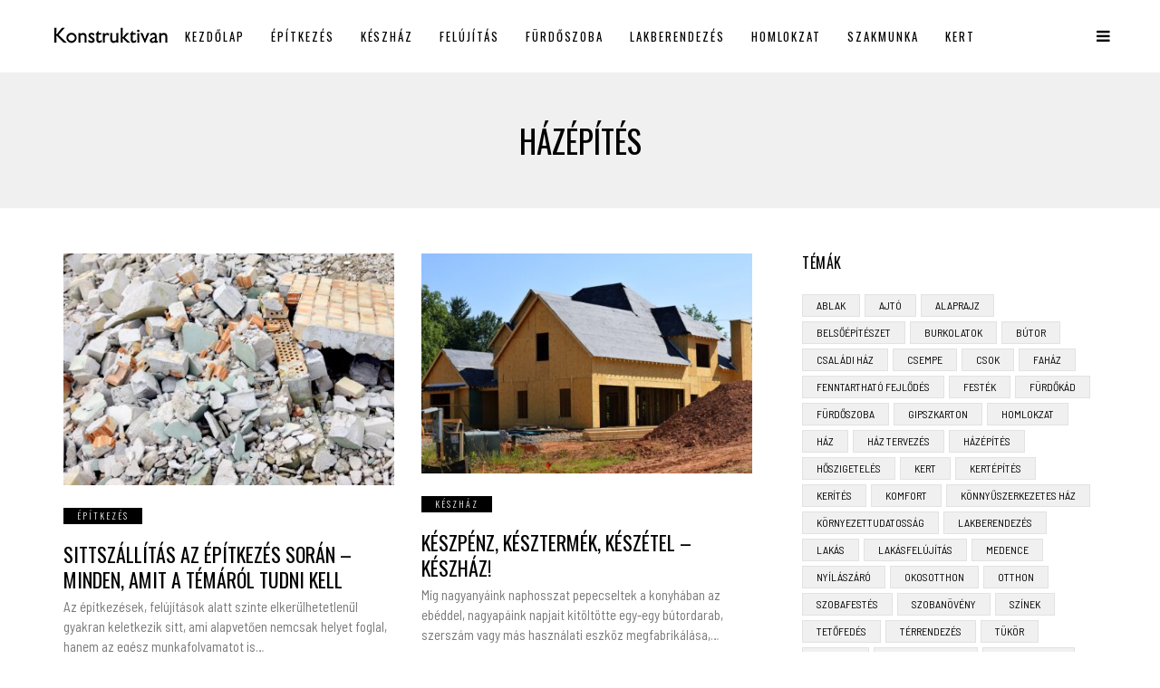

--- FILE ---
content_type: text/html; charset=UTF-8
request_url: https://konstruktivan.com/tag/hazepites/
body_size: 59993
content:
<!DOCTYPE html>
<!--[if IE 9 ]><html class="ie ie9" lang="hu" prefix="og: https://ogp.me/ns#"> <![endif]-->
<html lang="hu" prefix="og: https://ogp.me/ns#">

<head>
    <meta charset="UTF-8">
    <meta name="viewport" content="width=device-width, initial-scale=1, maximum-scale=1">
        
<!-- Search Engine Optimization by Rank Math - https://rankmath.com/ -->
<title>| Konstruktívan.com</title>
<meta name="robots" content="follow, noindex"/>
<meta property="og:locale" content="hu_HU" />
<meta property="og:type" content="article" />
<meta property="og:title" content="| Konstruktívan.com" />
<meta property="og:url" content="https://konstruktivan.com/tag/hazepites/" />
<meta property="og:site_name" content="Konstruktívan.com" />
<meta name="twitter:card" content="summary_large_image" />
<meta name="twitter:title" content="| Konstruktívan.com" />
<meta name="twitter:label1" content="Bejegyzések" />
<meta name="twitter:data1" content="8" />
<script type="application/ld+json" class="rank-math-schema">{"@context":"https://schema.org","@graph":[{"@type":"Person","@id":"https://konstruktivan.com/#person","name":"konstruktivan.com"},{"@type":"WebSite","@id":"https://konstruktivan.com/#website","url":"https://konstruktivan.com","name":"konstruktivan.com","publisher":{"@id":"https://konstruktivan.com/#person"},"inLanguage":"hu"},{"@type":"CollectionPage","@id":"https://konstruktivan.com/tag/hazepites/#webpage","url":"https://konstruktivan.com/tag/hazepites/","name":"| Konstrukt\u00edvan.com","isPartOf":{"@id":"https://konstruktivan.com/#website"},"inLanguage":"hu"}]}</script>
<!-- /Rank Math WordPress SEO plugin -->

<link rel='dns-prefetch' href='//fonts.googleapis.com' />
<link rel="alternate" type="application/rss+xml" title="Konstruktívan.com &raquo; hírcsatorna" href="https://konstruktivan.com/feed/" />
<link rel="alternate" type="application/rss+xml" title="Konstruktívan.com &raquo; hozzászólás hírcsatorna" href="https://konstruktivan.com/comments/feed/" />
<link rel="alternate" type="application/rss+xml" title="Konstruktívan.com &raquo; házépítés címke hírcsatorna" href="https://konstruktivan.com/tag/hazepites/feed/" />
<script type="text/javascript">
window._wpemojiSettings = {"baseUrl":"https:\/\/s.w.org\/images\/core\/emoji\/14.0.0\/72x72\/","ext":".png","svgUrl":"https:\/\/s.w.org\/images\/core\/emoji\/14.0.0\/svg\/","svgExt":".svg","source":{"concatemoji":"https:\/\/konstruktivan.com\/wp-includes\/js\/wp-emoji-release.min.js?ver=6.3.7"}};
/*! This file is auto-generated */
!function(i,n){var o,s,e;function c(e){try{var t={supportTests:e,timestamp:(new Date).valueOf()};sessionStorage.setItem(o,JSON.stringify(t))}catch(e){}}function p(e,t,n){e.clearRect(0,0,e.canvas.width,e.canvas.height),e.fillText(t,0,0);var t=new Uint32Array(e.getImageData(0,0,e.canvas.width,e.canvas.height).data),r=(e.clearRect(0,0,e.canvas.width,e.canvas.height),e.fillText(n,0,0),new Uint32Array(e.getImageData(0,0,e.canvas.width,e.canvas.height).data));return t.every(function(e,t){return e===r[t]})}function u(e,t,n){switch(t){case"flag":return n(e,"\ud83c\udff3\ufe0f\u200d\u26a7\ufe0f","\ud83c\udff3\ufe0f\u200b\u26a7\ufe0f")?!1:!n(e,"\ud83c\uddfa\ud83c\uddf3","\ud83c\uddfa\u200b\ud83c\uddf3")&&!n(e,"\ud83c\udff4\udb40\udc67\udb40\udc62\udb40\udc65\udb40\udc6e\udb40\udc67\udb40\udc7f","\ud83c\udff4\u200b\udb40\udc67\u200b\udb40\udc62\u200b\udb40\udc65\u200b\udb40\udc6e\u200b\udb40\udc67\u200b\udb40\udc7f");case"emoji":return!n(e,"\ud83e\udef1\ud83c\udffb\u200d\ud83e\udef2\ud83c\udfff","\ud83e\udef1\ud83c\udffb\u200b\ud83e\udef2\ud83c\udfff")}return!1}function f(e,t,n){var r="undefined"!=typeof WorkerGlobalScope&&self instanceof WorkerGlobalScope?new OffscreenCanvas(300,150):i.createElement("canvas"),a=r.getContext("2d",{willReadFrequently:!0}),o=(a.textBaseline="top",a.font="600 32px Arial",{});return e.forEach(function(e){o[e]=t(a,e,n)}),o}function t(e){var t=i.createElement("script");t.src=e,t.defer=!0,i.head.appendChild(t)}"undefined"!=typeof Promise&&(o="wpEmojiSettingsSupports",s=["flag","emoji"],n.supports={everything:!0,everythingExceptFlag:!0},e=new Promise(function(e){i.addEventListener("DOMContentLoaded",e,{once:!0})}),new Promise(function(t){var n=function(){try{var e=JSON.parse(sessionStorage.getItem(o));if("object"==typeof e&&"number"==typeof e.timestamp&&(new Date).valueOf()<e.timestamp+604800&&"object"==typeof e.supportTests)return e.supportTests}catch(e){}return null}();if(!n){if("undefined"!=typeof Worker&&"undefined"!=typeof OffscreenCanvas&&"undefined"!=typeof URL&&URL.createObjectURL&&"undefined"!=typeof Blob)try{var e="postMessage("+f.toString()+"("+[JSON.stringify(s),u.toString(),p.toString()].join(",")+"));",r=new Blob([e],{type:"text/javascript"}),a=new Worker(URL.createObjectURL(r),{name:"wpTestEmojiSupports"});return void(a.onmessage=function(e){c(n=e.data),a.terminate(),t(n)})}catch(e){}c(n=f(s,u,p))}t(n)}).then(function(e){for(var t in e)n.supports[t]=e[t],n.supports.everything=n.supports.everything&&n.supports[t],"flag"!==t&&(n.supports.everythingExceptFlag=n.supports.everythingExceptFlag&&n.supports[t]);n.supports.everythingExceptFlag=n.supports.everythingExceptFlag&&!n.supports.flag,n.DOMReady=!1,n.readyCallback=function(){n.DOMReady=!0}}).then(function(){return e}).then(function(){var e;n.supports.everything||(n.readyCallback(),(e=n.source||{}).concatemoji?t(e.concatemoji):e.wpemoji&&e.twemoji&&(t(e.twemoji),t(e.wpemoji)))}))}((window,document),window._wpemojiSettings);
</script>
<style type="text/css">
img.wp-smiley,
img.emoji {
	display: inline !important;
	border: none !important;
	box-shadow: none !important;
	height: 1em !important;
	width: 1em !important;
	margin: 0 0.07em !important;
	vertical-align: -0.1em !important;
	background: none !important;
	padding: 0 !important;
}
</style>
	<link rel='stylesheet' id='wp-block-library-css' href='https://konstruktivan.com/wp-includes/css/dist/block-library/style.min.css?ver=6.3.7' type='text/css' media='all' />
<style id='classic-theme-styles-inline-css' type='text/css'>
/*! This file is auto-generated */
.wp-block-button__link{color:#fff;background-color:#32373c;border-radius:9999px;box-shadow:none;text-decoration:none;padding:calc(.667em + 2px) calc(1.333em + 2px);font-size:1.125em}.wp-block-file__button{background:#32373c;color:#fff;text-decoration:none}
</style>
<style id='global-styles-inline-css' type='text/css'>
body{--wp--preset--color--black: #000000;--wp--preset--color--cyan-bluish-gray: #abb8c3;--wp--preset--color--white: #ffffff;--wp--preset--color--pale-pink: #f78da7;--wp--preset--color--vivid-red: #cf2e2e;--wp--preset--color--luminous-vivid-orange: #ff6900;--wp--preset--color--luminous-vivid-amber: #fcb900;--wp--preset--color--light-green-cyan: #7bdcb5;--wp--preset--color--vivid-green-cyan: #00d084;--wp--preset--color--pale-cyan-blue: #8ed1fc;--wp--preset--color--vivid-cyan-blue: #0693e3;--wp--preset--color--vivid-purple: #9b51e0;--wp--preset--gradient--vivid-cyan-blue-to-vivid-purple: linear-gradient(135deg,rgba(6,147,227,1) 0%,rgb(155,81,224) 100%);--wp--preset--gradient--light-green-cyan-to-vivid-green-cyan: linear-gradient(135deg,rgb(122,220,180) 0%,rgb(0,208,130) 100%);--wp--preset--gradient--luminous-vivid-amber-to-luminous-vivid-orange: linear-gradient(135deg,rgba(252,185,0,1) 0%,rgba(255,105,0,1) 100%);--wp--preset--gradient--luminous-vivid-orange-to-vivid-red: linear-gradient(135deg,rgba(255,105,0,1) 0%,rgb(207,46,46) 100%);--wp--preset--gradient--very-light-gray-to-cyan-bluish-gray: linear-gradient(135deg,rgb(238,238,238) 0%,rgb(169,184,195) 100%);--wp--preset--gradient--cool-to-warm-spectrum: linear-gradient(135deg,rgb(74,234,220) 0%,rgb(151,120,209) 20%,rgb(207,42,186) 40%,rgb(238,44,130) 60%,rgb(251,105,98) 80%,rgb(254,248,76) 100%);--wp--preset--gradient--blush-light-purple: linear-gradient(135deg,rgb(255,206,236) 0%,rgb(152,150,240) 100%);--wp--preset--gradient--blush-bordeaux: linear-gradient(135deg,rgb(254,205,165) 0%,rgb(254,45,45) 50%,rgb(107,0,62) 100%);--wp--preset--gradient--luminous-dusk: linear-gradient(135deg,rgb(255,203,112) 0%,rgb(199,81,192) 50%,rgb(65,88,208) 100%);--wp--preset--gradient--pale-ocean: linear-gradient(135deg,rgb(255,245,203) 0%,rgb(182,227,212) 50%,rgb(51,167,181) 100%);--wp--preset--gradient--electric-grass: linear-gradient(135deg,rgb(202,248,128) 0%,rgb(113,206,126) 100%);--wp--preset--gradient--midnight: linear-gradient(135deg,rgb(2,3,129) 0%,rgb(40,116,252) 100%);--wp--preset--font-size--small: 13px;--wp--preset--font-size--medium: 20px;--wp--preset--font-size--large: 36px;--wp--preset--font-size--x-large: 42px;--wp--preset--spacing--20: 0.44rem;--wp--preset--spacing--30: 0.67rem;--wp--preset--spacing--40: 1rem;--wp--preset--spacing--50: 1.5rem;--wp--preset--spacing--60: 2.25rem;--wp--preset--spacing--70: 3.38rem;--wp--preset--spacing--80: 5.06rem;--wp--preset--shadow--natural: 6px 6px 9px rgba(0, 0, 0, 0.2);--wp--preset--shadow--deep: 12px 12px 50px rgba(0, 0, 0, 0.4);--wp--preset--shadow--sharp: 6px 6px 0px rgba(0, 0, 0, 0.2);--wp--preset--shadow--outlined: 6px 6px 0px -3px rgba(255, 255, 255, 1), 6px 6px rgba(0, 0, 0, 1);--wp--preset--shadow--crisp: 6px 6px 0px rgba(0, 0, 0, 1);}:where(.is-layout-flex){gap: 0.5em;}:where(.is-layout-grid){gap: 0.5em;}body .is-layout-flow > .alignleft{float: left;margin-inline-start: 0;margin-inline-end: 2em;}body .is-layout-flow > .alignright{float: right;margin-inline-start: 2em;margin-inline-end: 0;}body .is-layout-flow > .aligncenter{margin-left: auto !important;margin-right: auto !important;}body .is-layout-constrained > .alignleft{float: left;margin-inline-start: 0;margin-inline-end: 2em;}body .is-layout-constrained > .alignright{float: right;margin-inline-start: 2em;margin-inline-end: 0;}body .is-layout-constrained > .aligncenter{margin-left: auto !important;margin-right: auto !important;}body .is-layout-constrained > :where(:not(.alignleft):not(.alignright):not(.alignfull)){max-width: var(--wp--style--global--content-size);margin-left: auto !important;margin-right: auto !important;}body .is-layout-constrained > .alignwide{max-width: var(--wp--style--global--wide-size);}body .is-layout-flex{display: flex;}body .is-layout-flex{flex-wrap: wrap;align-items: center;}body .is-layout-flex > *{margin: 0;}body .is-layout-grid{display: grid;}body .is-layout-grid > *{margin: 0;}:where(.wp-block-columns.is-layout-flex){gap: 2em;}:where(.wp-block-columns.is-layout-grid){gap: 2em;}:where(.wp-block-post-template.is-layout-flex){gap: 1.25em;}:where(.wp-block-post-template.is-layout-grid){gap: 1.25em;}.has-black-color{color: var(--wp--preset--color--black) !important;}.has-cyan-bluish-gray-color{color: var(--wp--preset--color--cyan-bluish-gray) !important;}.has-white-color{color: var(--wp--preset--color--white) !important;}.has-pale-pink-color{color: var(--wp--preset--color--pale-pink) !important;}.has-vivid-red-color{color: var(--wp--preset--color--vivid-red) !important;}.has-luminous-vivid-orange-color{color: var(--wp--preset--color--luminous-vivid-orange) !important;}.has-luminous-vivid-amber-color{color: var(--wp--preset--color--luminous-vivid-amber) !important;}.has-light-green-cyan-color{color: var(--wp--preset--color--light-green-cyan) !important;}.has-vivid-green-cyan-color{color: var(--wp--preset--color--vivid-green-cyan) !important;}.has-pale-cyan-blue-color{color: var(--wp--preset--color--pale-cyan-blue) !important;}.has-vivid-cyan-blue-color{color: var(--wp--preset--color--vivid-cyan-blue) !important;}.has-vivid-purple-color{color: var(--wp--preset--color--vivid-purple) !important;}.has-black-background-color{background-color: var(--wp--preset--color--black) !important;}.has-cyan-bluish-gray-background-color{background-color: var(--wp--preset--color--cyan-bluish-gray) !important;}.has-white-background-color{background-color: var(--wp--preset--color--white) !important;}.has-pale-pink-background-color{background-color: var(--wp--preset--color--pale-pink) !important;}.has-vivid-red-background-color{background-color: var(--wp--preset--color--vivid-red) !important;}.has-luminous-vivid-orange-background-color{background-color: var(--wp--preset--color--luminous-vivid-orange) !important;}.has-luminous-vivid-amber-background-color{background-color: var(--wp--preset--color--luminous-vivid-amber) !important;}.has-light-green-cyan-background-color{background-color: var(--wp--preset--color--light-green-cyan) !important;}.has-vivid-green-cyan-background-color{background-color: var(--wp--preset--color--vivid-green-cyan) !important;}.has-pale-cyan-blue-background-color{background-color: var(--wp--preset--color--pale-cyan-blue) !important;}.has-vivid-cyan-blue-background-color{background-color: var(--wp--preset--color--vivid-cyan-blue) !important;}.has-vivid-purple-background-color{background-color: var(--wp--preset--color--vivid-purple) !important;}.has-black-border-color{border-color: var(--wp--preset--color--black) !important;}.has-cyan-bluish-gray-border-color{border-color: var(--wp--preset--color--cyan-bluish-gray) !important;}.has-white-border-color{border-color: var(--wp--preset--color--white) !important;}.has-pale-pink-border-color{border-color: var(--wp--preset--color--pale-pink) !important;}.has-vivid-red-border-color{border-color: var(--wp--preset--color--vivid-red) !important;}.has-luminous-vivid-orange-border-color{border-color: var(--wp--preset--color--luminous-vivid-orange) !important;}.has-luminous-vivid-amber-border-color{border-color: var(--wp--preset--color--luminous-vivid-amber) !important;}.has-light-green-cyan-border-color{border-color: var(--wp--preset--color--light-green-cyan) !important;}.has-vivid-green-cyan-border-color{border-color: var(--wp--preset--color--vivid-green-cyan) !important;}.has-pale-cyan-blue-border-color{border-color: var(--wp--preset--color--pale-cyan-blue) !important;}.has-vivid-cyan-blue-border-color{border-color: var(--wp--preset--color--vivid-cyan-blue) !important;}.has-vivid-purple-border-color{border-color: var(--wp--preset--color--vivid-purple) !important;}.has-vivid-cyan-blue-to-vivid-purple-gradient-background{background: var(--wp--preset--gradient--vivid-cyan-blue-to-vivid-purple) !important;}.has-light-green-cyan-to-vivid-green-cyan-gradient-background{background: var(--wp--preset--gradient--light-green-cyan-to-vivid-green-cyan) !important;}.has-luminous-vivid-amber-to-luminous-vivid-orange-gradient-background{background: var(--wp--preset--gradient--luminous-vivid-amber-to-luminous-vivid-orange) !important;}.has-luminous-vivid-orange-to-vivid-red-gradient-background{background: var(--wp--preset--gradient--luminous-vivid-orange-to-vivid-red) !important;}.has-very-light-gray-to-cyan-bluish-gray-gradient-background{background: var(--wp--preset--gradient--very-light-gray-to-cyan-bluish-gray) !important;}.has-cool-to-warm-spectrum-gradient-background{background: var(--wp--preset--gradient--cool-to-warm-spectrum) !important;}.has-blush-light-purple-gradient-background{background: var(--wp--preset--gradient--blush-light-purple) !important;}.has-blush-bordeaux-gradient-background{background: var(--wp--preset--gradient--blush-bordeaux) !important;}.has-luminous-dusk-gradient-background{background: var(--wp--preset--gradient--luminous-dusk) !important;}.has-pale-ocean-gradient-background{background: var(--wp--preset--gradient--pale-ocean) !important;}.has-electric-grass-gradient-background{background: var(--wp--preset--gradient--electric-grass) !important;}.has-midnight-gradient-background{background: var(--wp--preset--gradient--midnight) !important;}.has-small-font-size{font-size: var(--wp--preset--font-size--small) !important;}.has-medium-font-size{font-size: var(--wp--preset--font-size--medium) !important;}.has-large-font-size{font-size: var(--wp--preset--font-size--large) !important;}.has-x-large-font-size{font-size: var(--wp--preset--font-size--x-large) !important;}
.wp-block-navigation a:where(:not(.wp-element-button)){color: inherit;}
:where(.wp-block-post-template.is-layout-flex){gap: 1.25em;}:where(.wp-block-post-template.is-layout-grid){gap: 1.25em;}
:where(.wp-block-columns.is-layout-flex){gap: 2em;}:where(.wp-block-columns.is-layout-grid){gap: 2em;}
.wp-block-pullquote{font-size: 1.5em;line-height: 1.6;}
</style>
<link rel='stylesheet' id='elono_fonts_url-css' href='//fonts.googleapis.com/css?family=Oswald%3A100%2C200%2C300%2C400%2C500%2C600%2C700%2C800%2C900%2C400italic%2C700italic%2C900italic%7CBarlow+Semi+Condensed%3A100%2C200%2C300%2C400%2C500%2C600%2C700%2C800%2C900%2C400italic%2C700italic%2C900italic%7COswald%3A100%2C200%2C300%2C400%2C500%2C600%2C700%2C800%2C900%2C400italic%2C700italic%2C900italic&#038;subset=latin%2Clatin-ext%2Ccyrillic%2Ccyrillic-ext%2Cgreek%2Cgreek-ext%2Cvietnamese&#038;ver=1.2' type='text/css' media='all' />
<link rel='stylesheet' id='bootstrap-css' href='https://konstruktivan.com/wp-content/themes/elono/css/bootstrap.css?ver=1.2' type='text/css' media='all' />
<link rel='stylesheet' id='elono_style-css' href='https://konstruktivan.com/wp-content/themes/elono/style.css?ver=1.2' type='text/css' media='all' />
<link rel='stylesheet' id='elono_responsive-css' href='https://konstruktivan.com/wp-content/themes/elono/css/responsive.css?ver=1.2' type='text/css' media='all' />
<style id='elono_responsive-inline-css' type='text/css'>

.container{max-width: 1170px !important;}


.grid-sidebar .box .jl_post_title_top .image-post-title, .grid-sidebar .blog_large_post_style .post-entry-content .image-post-title, .grid-sidebar .blog_large_post_style .post-entry-content h1, .blog_large_post_style .post-entry-content .image-post-title, .blog_large_post_style .post-entry-content h1, .blog_large_overlay_post_style.box .post-entry-content .image-post-title a{font-size: 30px !important; }
.grid-sidebar .box .image-post-title, .show3_post_col_home .grid4_home_post_display .blog_grid_post_style .image-post-title{font-size: 22px !important; }
.jl_grid_large2col.jl_post_loop_wrapper.jl_grid_4col_home .grid-sidebar .box .image-post-title{font-size: 32px !important;}
.sd{font-size: 25px !important; }
.header_top_bar_wrapper .navigation_wrapper #jl_top_menu li a, .meta-category-small a, .item_slide_caption .post-meta.meta-main-img, .post-meta.meta-main-img, .post-meta-bot-in, .post-meta span, .single-post-meta-wrapper span, .comment time, .post_large_footer_meta, .blog_large_post_style .large_post_content .jelly_read_more_wrapper a, .love_post_view_header a, .header_date_display, .jl_continue_reading, .menu_post_feature .builder_cat_title_list_style li, .builder_cat_title_list_style li, .main_new_ticker_wrapper .post-date, .main_new_ticker_wrapper .news_ticker_title_style, .jl_rating_front .jl_rating_value, .pop_post_right_slider .headding_pop_post, .jl_main_right_number .jl_number_list, .jl_grid_more .jl_slider_readding, .page_builder_listpost.jelly_homepage_builder .jl_list_more a, .jl_s_slide_text_wrapper .banner-container .jl_ssider_more{font-family: Oswald !important;}
#mainmenu li > a, #content_nav .menu_moble_slide > li a, .header_layout_style3_custom .navigation_wrapper > ul > li > a, .header_magazine_full_screen .navigation_wrapper .jl_main_menu > li > a{font-family: Oswald !important;  font-size:13px !important; font-weight:400 !important; text-transform: uppercase !important; letter-spacing: .15em !important;}
#content_nav .menu_moble_slide > li a{font-size: 12px !important;}
.content_single_page p, .single_section_content .post_content, .single_section_content .post_content p{font-size: 17px !important;}
body, p, .date_post_large_display, #search_block_top #search_query_top, .tagcloud a, .format-quote a p.quote_source, .blog_large_post_style .large_post_content .jelly_read_more_wrapper a, .blog_grid_post_style .jelly_read_more_wrapper a, .blog_list_post_style .jelly_read_more_wrapper a, .pagination-more div a,
.meta-category-small-builder a, .full-slider-wrapper .banner-carousel-item .banner-container .more_btn a, .single-item-slider .banner-carousel-item .banner-container .more_btn a{font-family:Barlow Semi Condensed !important; font-weight: 400 !important;}   
.single_section_content .post_content blockquote p{font-size: 20px !important;}

h1, h2, h3, h4, h5, h6, h1 a, h2 a, h3 a, h4 a, h5 a, h6 a, .postnav #prepost, .postnav  #nextpost, .bbp-forum-title, .single_post_arrow_content #prepost, .single_post_arrow_content #nextpost{font-weight: 400 !important; text-transform: uppercase !important; letter-spacing: 0px !important;}
h1, h2, h3, h4, h5, h6, h1 a, h2 a, h3 a, h4 a, h5 a, h6 a, .postnav #prepost, .postnav  #nextpost, .bbp-forum-title, .single_post_arrow_content #prepost, .single_post_arrow_content #nextpost{line-height: 1.3 !important;}
.footer_carousel .meta-comment ,.item_slide_caption h1 a,  .tickerfloat, .box-1 .inside h3, .detailholder.medium h3, .feature-post-list .feature-post-title, .widget-title h2, .image-post-title, .grid.caption_header h3, ul.tabs li a, h1, h2, h3, h4, h5, h6, .carousel_title, .postnav a, .format-aside a p.aside_title, .date_post_large_display, .social-count-plus span,
.sf-top-menu li a, .large_continue_reading span, #commentform #submit, .wpcf7-form-control.wpcf7-submit, .single_post_arrow_content #prepost, .single_post_arrow_content #nextpost, .cfs_from_wrapper .cfs_form_title, .comment-meta .comment-author-name{font-family:Oswald !important;}   
 


.navigation_wrapper #mainmenu.jl_main_menu > li li > a{ font-size: 11px !important; font-weight: 400 !important;}
.cat-item-10 span{background:  !important;}.cat-item-6 span{background:  !important;}.cat-item-24 span{background:  !important;}.cat-item-23 span{background:  !important;}.cat-item-37 span{background:  !important;}.cat-item-16 span{background:  !important;}.cat-item-3 span{background:  !important;}.cat-item-27 span{background:  !important;}.cat-item-4 span{background:  !important;}.cat-item-12 span{background:  !important;}.cat-item-26 span{background:  !important;}.cat-item-9 span{background:  !important;}.cat-item-49 span{background:  !important;}.cat-item-57 span{background:  !important;}.cat-item-25 span{background:  !important;}.cat-item-20 span{background:  !important;}.cat-item-7 span{background:  !important;}.cat-item-2 span{background:  !important;}.cat-item-13 span{background:  !important;}.cat-item-5 span{background:  !important;}.cat-item-19 span{background:  !important;}.cat-item-22 span{background:  !important;}.cat-item-21 span{background:  !important;}.cat-item-17 span{background:  !important;}.cat-item-14 span{background:  !important;}.cat-item-8 span{background:  !important;}.cat-item-15 span{background:  !important;}.cat-item-18 span{background:  !important;}.cat-item-1 span{background:  !important;}.cat-item-11 span{background:  !important;}
</style>
<script type='text/javascript' src='https://konstruktivan.com/wp-includes/js/jquery/jquery.min.js?ver=3.7.0' id='jquery-core-js'></script>
<script type='text/javascript' src='https://konstruktivan.com/wp-includes/js/jquery/jquery-migrate.min.js?ver=3.4.1' id='jquery-migrate-js'></script>
<link rel="https://api.w.org/" href="https://konstruktivan.com/wp-json/" /><link rel="alternate" type="application/json" href="https://konstruktivan.com/wp-json/wp/v2/tags/160" /><link rel="EditURI" type="application/rsd+xml" title="RSD" href="https://konstruktivan.com/xmlrpc.php?rsd" />
<meta name="generator" content="WordPress 6.3.7" />
				<meta property="og:image" content="https://konstruktivan.com/wp-content/uploads/2023/10/sittszallitas-ticitransport.hu_.jpg" />		
			    <!-- end head -->
</head>

<body class="archive tag tag-hazepites tag-160 mobile_nav_class jl-has-sidebar" itemscope="itemscope" itemtype="http://schema.org/WebPage">
    <div class="options_layout_wrapper  jl_none_box_styles">
        <div class="options_layout_container full_layout_enable_front">
            <!-- Start header -->
<div class="jl_topa_blank_nav"></div>
<header class="header-wraper header_magazine_full_screen header_magazine_full_screen jl_topa_menu_sticky options_dark_header">
    <!-- Start Main menu -->
    <div id="menu_wrapper" class="menu_wrapper">
        <!-- begin logo -->
        <div class="logo_small_wrapper_table">
            <div class="logo_small_wrapper">
                <a class="logo_link" href="https://konstruktivan.com/">
                                                            <img class="logo_black" src="https://konstruktivan.com/wp-content/uploads/2021/03/konstruktivan.jpg" alt="Építkezés kicsiben és nagyban" />
                                    </a>
            </div>
        </div>

        <!-- end logo -->
        <!-- main menu -->
        <div class="menu-primary-container navigation_wrapper header_layout_style1_custom">
                        <ul id="mainmenu" class="jl_main_menu"><li id="menu-item-122" class="menu-item menu-item-type-custom menu-item-object-custom menu-item-home"><a href="https://konstruktivan.com/">Kezdőlap<span class="border-menu"></span></a></li>
<li id="menu-item-125" class="menu-item menu-item-type-taxonomy menu-item-object-category"><a href="https://konstruktivan.com/category/epitkezes/">Építkezés<span class="border-menu"></span></a></li>
<li id="menu-item-575" class="menu-item menu-item-type-taxonomy menu-item-object-category"><a href="https://konstruktivan.com/category/keszhaz/">Készház<span class="border-menu"></span></a></li>
<li id="menu-item-132" class="menu-item menu-item-type-taxonomy menu-item-object-category"><a href="https://konstruktivan.com/category/felujitas/">Felújítás<span class="border-menu"></span></a></li>
<li id="menu-item-133" class="menu-item menu-item-type-taxonomy menu-item-object-category"><a href="https://konstruktivan.com/category/furdoszoba/">Fürdőszoba<span class="border-menu"></span></a></li>
<li id="menu-item-129" class="menu-item menu-item-type-taxonomy menu-item-object-category"><a href="https://konstruktivan.com/category/lakberendezes/">Lakberendezés<span class="border-menu"></span></a></li>
<li id="menu-item-126" class="menu-item menu-item-type-taxonomy menu-item-object-category"><a href="https://konstruktivan.com/category/homlokzat/">Homlokzat<span class="border-menu"></span></a></li>
<li id="menu-item-130" class="menu-item menu-item-type-taxonomy menu-item-object-category"><a href="https://konstruktivan.com/category/szakmunka/">Szakmunka<span class="border-menu"></span></a></li>
<li id="menu-item-127" class="menu-item menu-item-type-taxonomy menu-item-object-category"><a href="https://konstruktivan.com/category/kert/">Kert<span class="border-menu"></span></a></li>
</ul>            
            <div class="clearfix"></div>
        </div>
        <!-- end main menu -->
        <div class="search_header_menu">
            <div class="menu_mobile_icons"><i class="fa fa-bars"></i></div>
                    </div>
    </div>
</header>
<!-- end header -->
            <div id="content_nav" class="jl_mobile_nav_wrapper">
                <div id="nav" class="jl_mobile_nav_inner">
                    <div class="menu_mobile_icons mobile_close_icons closed_menu"><i class="fa fa-close"></i></div>
                                        <ul id="mobile_menu_slide" class="menu_moble_slide"><li class="menu-item menu-item-type-custom menu-item-object-custom menu-item-home menu-item-122"><a href="https://konstruktivan.com/">Kezdőlap<span class="border-menu"></span></a></li>
<li class="menu-item menu-item-type-taxonomy menu-item-object-category menu-item-125"><a href="https://konstruktivan.com/category/epitkezes/">Építkezés<span class="border-menu"></span></a></li>
<li class="menu-item menu-item-type-taxonomy menu-item-object-category menu-item-575"><a href="https://konstruktivan.com/category/keszhaz/">Készház<span class="border-menu"></span></a></li>
<li class="menu-item menu-item-type-taxonomy menu-item-object-category menu-item-132"><a href="https://konstruktivan.com/category/felujitas/">Felújítás<span class="border-menu"></span></a></li>
<li class="menu-item menu-item-type-taxonomy menu-item-object-category menu-item-133"><a href="https://konstruktivan.com/category/furdoszoba/">Fürdőszoba<span class="border-menu"></span></a></li>
<li class="menu-item menu-item-type-taxonomy menu-item-object-category menu-item-129"><a href="https://konstruktivan.com/category/lakberendezes/">Lakberendezés<span class="border-menu"></span></a></li>
<li class="menu-item menu-item-type-taxonomy menu-item-object-category menu-item-126"><a href="https://konstruktivan.com/category/homlokzat/">Homlokzat<span class="border-menu"></span></a></li>
<li class="menu-item menu-item-type-taxonomy menu-item-object-category menu-item-130"><a href="https://konstruktivan.com/category/szakmunka/">Szakmunka<span class="border-menu"></span></a></li>
<li class="menu-item menu-item-type-taxonomy menu-item-object-category menu-item-127"><a href="https://konstruktivan.com/category/kert/">Kert<span class="border-menu"></span></a></li>
</ul>                    
                                    </div>
            </div>
            <div class="search_form_menu_personal">
                <div class="search_header_wrapper search_form_menu_personal_click search_close_btn_pop"><i class="fa fa-close"></i></div>
                <form method="get" class="searchform_theme" action="https://konstruktivan.com/">
    <input type="text" placeholder="Keresés..." value="" name="s" class="search_btn" />
    <button type="submit" class="button"><i class="fa fa-search"></i></button>
</form>            </div>
            <div class="mobile_menu_overlay"></div><div class="main_title_wrapper category_title_section jl_na_bg_title">
    <div class="container">
        <div class="row">
            <div class="col-md-12 main_title_col">
                <h1 class="categories-title title"><span>házépítés</span></h1>
            </div>
        </div>
    </div>
</div>

<div class="jl_post_loop_wrapper">
    <div class="container" id="wrapper_masonry">
        <div class="row">
            <div class="col-md-8 grid-sidebar" id="content">
                <div class="jl_wrapper_cat">
                    <div id="content_masonry" class="pagination_infinite_style_cat ">
                      <div class="grid-sizer"></div>
                        <div class="box jl_grid_layout1 blog_grid_post_style appear_animation post-1493 post type-post status-publish format-standard has-post-thumbnail hentry category-epitkezes tag-epitkezes tag-hazepites">
    <div class="post_grid_content_wrapper">
                <div class="image-post-thumb">
            <a href="https://konstruktivan.com/2023/10/11/sittszallitas-az-epitkezes-soran-minden-amit-a-temarol-tudni-kell/" class="link_image featured-thumbnail" title="Sittszállítás az építkezés során – minden, amit a témáról tudni kell">
                <img width="400" height="280" src="https://konstruktivan.com/wp-content/uploads/2023/10/sittszallitas-ticitransport.hu_-400x280.jpg" class="attachment-elono_slider_grid_small size-elono_slider_grid_small wp-post-image" alt="sittszállítás - ticitransport.hu" decoding="async" fetchpriority="high" />                <div class="background_over_image"></div>
            </a>
        </div>
                <div class="post-entry-content">
            <div class="post-entry-content-wrapper">
                <div class="large_post_content">
                    <span class="meta-category-small"><a class="post-category-color-text" style="background:" href="https://konstruktivan.com/category/epitkezes/">Építkezés</a></span>                    <span class="post-meta meta-main-img auto_image_with_date"></span>                    <h3 class="image-post-title"><a href="https://konstruktivan.com/2023/10/11/sittszallitas-az-epitkezes-soran-minden-amit-a-temarol-tudni-kell/">
                            Sittszállítás az építkezés során – minden, amit a témáról tudni kell</a></h3>
                    <p>
                        Az építkezések, felújítások alatt szinte elkerülhetetlenül gyakran keletkezik sitt, ami alapvetően nemcsak helyet foglal, hanem az egész munkafolyamatot is&#8230;
                    </p>
                </div>
            </div>
        </div>
    </div>
</div><div class="box jl_grid_layout1 blog_grid_post_style appear_animation post-1279 post type-post status-publish format-standard has-post-thumbnail hentry category-keszhaz tag-hazepites tag-konnyuszerkezetes-haz">
    <div class="post_grid_content_wrapper">
                <div class="image-post-thumb">
            <a href="https://konstruktivan.com/2018/12/27/keszpenz-kesztermek-keszetel-keszhaz/" class="link_image featured-thumbnail" title="Készpénz, késztermék, készétel – készház!">
                <img width="400" height="267" src="https://konstruktivan.com/wp-content/uploads/2018/12/keszhaz.jpg" class="attachment-elono_slider_grid_small size-elono_slider_grid_small wp-post-image" alt="Épül a készház" decoding="async" srcset="https://konstruktivan.com/wp-content/uploads/2018/12/keszhaz.jpg 1280w, https://konstruktivan.com/wp-content/uploads/2018/12/keszhaz-300x200.jpg 300w, https://konstruktivan.com/wp-content/uploads/2018/12/keszhaz-768x512.jpg 768w, https://konstruktivan.com/wp-content/uploads/2018/12/keszhaz-1024x682.jpg 1024w, https://konstruktivan.com/wp-content/uploads/2018/12/keszhaz-465x310.jpg 465w, https://konstruktivan.com/wp-content/uploads/2018/12/keszhaz-695x463.jpg 695w" sizes="(max-width: 400px) 100vw, 400px" />                <div class="background_over_image"></div>
            </a>
        </div>
                <div class="post-entry-content">
            <div class="post-entry-content-wrapper">
                <div class="large_post_content">
                    <span class="meta-category-small"><a class="post-category-color-text" style="background:" href="https://konstruktivan.com/category/keszhaz/">Készház</a></span>                    <span class="post-meta meta-main-img auto_image_with_date"></span>                    <h3 class="image-post-title"><a href="https://konstruktivan.com/2018/12/27/keszpenz-kesztermek-keszetel-keszhaz/">
                            Készpénz, késztermék, készétel – készház!</a></h3>
                    <p>
                        Míg nagyanyáink naphosszat pepecseltek a konyhában az ebéddel, nagyapáink napjait kitöltötte egy-egy bútordarab, szerszám vagy más használati eszköz megfabrikálása,&#8230;
                    </p>
                </div>
            </div>
        </div>
    </div>
</div><div class="box jl_grid_layout1 blog_grid_post_style appear_animation post-1206 post type-post status-publish format-standard has-post-thumbnail hentry category-eletter tag-hazepites tag-otthon">
    <div class="post_grid_content_wrapper">
                <div class="image-post-thumb">
            <a href="https://konstruktivan.com/2018/12/10/tagassag-boldogsag-szukosseg-feszultseg/" class="link_image featured-thumbnail" title="Tágasság boldogság, szűkösség feszültség">
                <img width="400" height="267" src="https://konstruktivan.com/wp-content/uploads/2018/11/tagas_eletter.jpg" class="attachment-elono_slider_grid_small size-elono_slider_grid_small wp-post-image" alt="Tágas hálószoba" decoding="async" srcset="https://konstruktivan.com/wp-content/uploads/2018/11/tagas_eletter.jpg 1280w, https://konstruktivan.com/wp-content/uploads/2018/11/tagas_eletter-300x200.jpg 300w, https://konstruktivan.com/wp-content/uploads/2018/11/tagas_eletter-768x512.jpg 768w, https://konstruktivan.com/wp-content/uploads/2018/11/tagas_eletter-1024x682.jpg 1024w, https://konstruktivan.com/wp-content/uploads/2018/11/tagas_eletter-465x310.jpg 465w, https://konstruktivan.com/wp-content/uploads/2018/11/tagas_eletter-695x463.jpg 695w" sizes="(max-width: 400px) 100vw, 400px" />                <div class="background_over_image"></div>
            </a>
        </div>
                <div class="post-entry-content">
            <div class="post-entry-content-wrapper">
                <div class="large_post_content">
                    <span class="meta-category-small"><a class="post-category-color-text" style="background:" href="https://konstruktivan.com/category/eletter/">Élettér</a></span>                    <span class="post-meta meta-main-img auto_image_with_date"></span>                    <h3 class="image-post-title"><a href="https://konstruktivan.com/2018/12/10/tagassag-boldogsag-szukosseg-feszultseg/">
                            Tágasság boldogság, szűkösség feszültség</a></h3>
                    <p>
                        Gondolkodtál már azon, hogy mi köze van egymáshoz a boldogságnak és az élettérnek? Ha tágas otthonban élsz, természetesnek veszed,&#8230;
                    </p>
                </div>
            </div>
        </div>
    </div>
</div><div class="box jl_grid_layout1 blog_grid_post_style appear_animation post-1141 post type-post status-publish format-standard has-post-thumbnail hentry category-epitoipar tag-generalkivitelezes tag-hazepites">
    <div class="post_grid_content_wrapper">
                <div class="image-post-thumb">
            <a href="https://konstruktivan.com/2018/11/20/felujitas-generalkivitelezo-vagy-egyeni-szakemberek/" class="link_image featured-thumbnail" title="Felújítás: generálkivitelező vagy egyéni szakemberek?">
                <img width="400" height="266" src="https://konstruktivan.com/wp-content/uploads/2018/11/generalkivitelezo.jpg" class="attachment-elono_slider_grid_small size-elono_slider_grid_small wp-post-image" alt="Generálkivitelező" decoding="async" loading="lazy" srcset="https://konstruktivan.com/wp-content/uploads/2018/11/generalkivitelezo.jpg 1280w, https://konstruktivan.com/wp-content/uploads/2018/11/generalkivitelezo-300x199.jpg 300w, https://konstruktivan.com/wp-content/uploads/2018/11/generalkivitelezo-768x511.jpg 768w, https://konstruktivan.com/wp-content/uploads/2018/11/generalkivitelezo-1024x681.jpg 1024w, https://konstruktivan.com/wp-content/uploads/2018/11/generalkivitelezo-465x309.jpg 465w, https://konstruktivan.com/wp-content/uploads/2018/11/generalkivitelezo-695x462.jpg 695w" sizes="(max-width: 400px) 100vw, 400px" />                <div class="background_over_image"></div>
            </a>
        </div>
                <div class="post-entry-content">
            <div class="post-entry-content-wrapper">
                <div class="large_post_content">
                    <span class="meta-category-small"><a class="post-category-color-text" style="background:" href="https://konstruktivan.com/category/epitoipar/">Építőipar</a></span>                    <span class="post-meta meta-main-img auto_image_with_date"></span>                    <h3 class="image-post-title"><a href="https://konstruktivan.com/2018/11/20/felujitas-generalkivitelezo-vagy-egyeni-szakemberek/">
                            Felújítás: generálkivitelező vagy egyéni szakemberek?</a></h3>
                    <p>
                        Használt házak vásárlásakor általában szembesülünk azzal a ténnyel, hogy a lakóterünkre bizony ráfér a felújítás – ha másért nem&#8230;
                    </p>
                </div>
            </div>
        </div>
    </div>
</div><div class="box jl_grid_layout1 blog_grid_post_style appear_animation post-1042 post type-post status-publish format-standard has-post-thumbnail hentry category-alapanyagok-es-alapok tag-alapozas tag-hazepites">
    <div class="post_grid_content_wrapper">
                <div class="image-post-thumb">
            <a href="https://konstruktivan.com/2018/10/16/alapokrol-az-alapoktol/" class="link_image featured-thumbnail" title="Alapokról az alapoktól">
                <img width="400" height="267" src="https://konstruktivan.com/wp-content/uploads/2018/10/hazalapozas.jpg" class="attachment-elono_slider_grid_small size-elono_slider_grid_small wp-post-image" alt="Házalapozás" decoding="async" loading="lazy" srcset="https://konstruktivan.com/wp-content/uploads/2018/10/hazalapozas.jpg 1280w, https://konstruktivan.com/wp-content/uploads/2018/10/hazalapozas-300x200.jpg 300w, https://konstruktivan.com/wp-content/uploads/2018/10/hazalapozas-768x512.jpg 768w, https://konstruktivan.com/wp-content/uploads/2018/10/hazalapozas-1024x682.jpg 1024w, https://konstruktivan.com/wp-content/uploads/2018/10/hazalapozas-465x310.jpg 465w, https://konstruktivan.com/wp-content/uploads/2018/10/hazalapozas-695x463.jpg 695w" sizes="(max-width: 400px) 100vw, 400px" />                <div class="background_over_image"></div>
            </a>
        </div>
                <div class="post-entry-content">
            <div class="post-entry-content-wrapper">
                <div class="large_post_content">
                    <span class="meta-category-small"><a class="post-category-color-text" style="background:" href="https://konstruktivan.com/category/alapanyagok-es-alapok/">Alapanyagok és alapok</a></span>                    <span class="post-meta meta-main-img auto_image_with_date"></span>                    <h3 class="image-post-title"><a href="https://konstruktivan.com/2018/10/16/alapokrol-az-alapoktol/">
                            Alapokról az alapoktól</a></h3>
                    <p>
                        Egy építkezésnél vannak olyan elemek, amik utólag is változtathatók, ám az alapozás nem ilyen. Az épületet tartó szerkezetnek elsőre&#8230;
                    </p>
                </div>
            </div>
        </div>
    </div>
</div><div class="box jl_grid_layout1 blog_grid_post_style appear_animation post-963 post type-post status-publish format-standard has-post-thumbnail hentry category-epiteszmuveszet tag-epiteszeti-elem tag-hazepites">
    <div class="post_grid_content_wrapper">
                <div class="image-post-thumb">
            <a href="https://konstruktivan.com/2018/09/18/3-epiteszeti-elem-amivel-varazsolni-lehet/" class="link_image featured-thumbnail" title="3 építészeti elem, amivel varázsolni lehet">
                <img width="400" height="267" src="https://konstruktivan.com/wp-content/uploads/2018/09/szines_uveg-1.jpg" class="attachment-elono_slider_grid_small size-elono_slider_grid_small wp-post-image" alt="Színes üveg" decoding="async" loading="lazy" srcset="https://konstruktivan.com/wp-content/uploads/2018/09/szines_uveg-1.jpg 1280w, https://konstruktivan.com/wp-content/uploads/2018/09/szines_uveg-1-300x200.jpg 300w, https://konstruktivan.com/wp-content/uploads/2018/09/szines_uveg-1-768x512.jpg 768w, https://konstruktivan.com/wp-content/uploads/2018/09/szines_uveg-1-1024x682.jpg 1024w, https://konstruktivan.com/wp-content/uploads/2018/09/szines_uveg-1-465x310.jpg 465w, https://konstruktivan.com/wp-content/uploads/2018/09/szines_uveg-1-695x463.jpg 695w" sizes="(max-width: 400px) 100vw, 400px" />                <div class="background_over_image"></div>
            </a>
        </div>
                <div class="post-entry-content">
            <div class="post-entry-content-wrapper">
                <div class="large_post_content">
                    <span class="meta-category-small"><a class="post-category-color-text" style="background:" href="https://konstruktivan.com/category/epiteszmuveszet/">Építészművészet</a></span>                    <span class="post-meta meta-main-img auto_image_with_date"></span>                    <h3 class="image-post-title"><a href="https://konstruktivan.com/2018/09/18/3-epiteszeti-elem-amivel-varazsolni-lehet/">
                            3 építészeti elem, amivel varázsolni lehet</a></h3>
                    <p>
                        Míg korábban a templomok és a felhőkarcolók számítottak csodának, manapság egy egyszerű “Hobbit ház” is képes elrabolni a romantikus&#8230;
                    </p>
                </div>
            </div>
        </div>
    </div>
</div><div class="box jl_grid_layout1 blog_grid_post_style appear_animation post-940 post type-post status-publish format-standard has-post-thumbnail hentry category-szakmunka tag-hazepites tag-hoszigeteles">
    <div class="post_grid_content_wrapper">
                <div class="image-post-thumb">
            <a href="https://konstruktivan.com/2018/09/11/kivul-vagy-belul-erdemesebb-hoszigetelni-a-hazat/" class="link_image featured-thumbnail" title="Kívül, vagy belül érdemesebb hőszigetelni a házat?">
                <img width="400" height="266" src="https://konstruktivan.com/wp-content/uploads/2018/08/hoszigeteles.jpg" class="attachment-elono_slider_grid_small size-elono_slider_grid_small wp-post-image" alt="Hőszigetelés" decoding="async" loading="lazy" srcset="https://konstruktivan.com/wp-content/uploads/2018/08/hoszigeteles.jpg 1280w, https://konstruktivan.com/wp-content/uploads/2018/08/hoszigeteles-300x199.jpg 300w, https://konstruktivan.com/wp-content/uploads/2018/08/hoszigeteles-768x511.jpg 768w, https://konstruktivan.com/wp-content/uploads/2018/08/hoszigeteles-1024x681.jpg 1024w, https://konstruktivan.com/wp-content/uploads/2018/08/hoszigeteles-465x309.jpg 465w, https://konstruktivan.com/wp-content/uploads/2018/08/hoszigeteles-695x462.jpg 695w" sizes="(max-width: 400px) 100vw, 400px" />                <div class="background_over_image"></div>
            </a>
        </div>
                <div class="post-entry-content">
            <div class="post-entry-content-wrapper">
                <div class="large_post_content">
                    <span class="meta-category-small"><a class="post-category-color-text" style="background:" href="https://konstruktivan.com/category/szakmunka/">Szakmunka</a></span>                    <span class="post-meta meta-main-img auto_image_with_date"></span>                    <h3 class="image-post-title"><a href="https://konstruktivan.com/2018/09/11/kivul-vagy-belul-erdemesebb-hoszigetelni-a-hazat/">
                            Kívül, vagy belül érdemesebb hőszigetelni a házat?</a></h3>
                    <p>
                        A hőszigetelés a házépítés azon fázisa, amikor a ház szerkezete és a falak már megvannak, de kéne még valami&#8230;
                    </p>
                </div>
            </div>
        </div>
    </div>
</div><div class="box jl_grid_layout1 blog_grid_post_style appear_animation post-904 post type-post status-publish format-standard has-post-thumbnail hentry category-epitkezes tag-haz-tervezes tag-hazepites">
    <div class="post_grid_content_wrapper">
                <div class="image-post-thumb">
            <a href="https://konstruktivan.com/2018/08/30/minden-kezdet-nehez-es-a-folytatas-sem-konnyu-de-megeri/" class="link_image featured-thumbnail" title="Minden kezdet nehéz, és a folytatás sem könnyű, de megéri!">
                <img width="400" height="266" src="https://konstruktivan.com/wp-content/uploads/2018/08/epitkezes.jpg" class="attachment-elono_slider_grid_small size-elono_slider_grid_small wp-post-image" alt="Építkezés" decoding="async" loading="lazy" srcset="https://konstruktivan.com/wp-content/uploads/2018/08/epitkezes.jpg 1280w, https://konstruktivan.com/wp-content/uploads/2018/08/epitkezes-300x199.jpg 300w, https://konstruktivan.com/wp-content/uploads/2018/08/epitkezes-768x511.jpg 768w, https://konstruktivan.com/wp-content/uploads/2018/08/epitkezes-1024x681.jpg 1024w, https://konstruktivan.com/wp-content/uploads/2018/08/epitkezes-465x309.jpg 465w, https://konstruktivan.com/wp-content/uploads/2018/08/epitkezes-695x462.jpg 695w" sizes="(max-width: 400px) 100vw, 400px" />                <div class="background_over_image"></div>
            </a>
        </div>
                <div class="post-entry-content">
            <div class="post-entry-content-wrapper">
                <div class="large_post_content">
                    <span class="meta-category-small"><a class="post-category-color-text" style="background:" href="https://konstruktivan.com/category/epitkezes/">Építkezés</a></span>                    <span class="post-meta meta-main-img auto_image_with_date"></span>                    <h3 class="image-post-title"><a href="https://konstruktivan.com/2018/08/30/minden-kezdet-nehez-es-a-folytatas-sem-konnyu-de-megeri/">
                            Minden kezdet nehéz, és a folytatás sem könnyű, de megéri!</a></h3>
                    <p>
                        Vannak emberek, akiknek végigfut a hideg a hátán az építkezés puszta gondolatától is, és minden kedves ismerősüket megóvnák az&#8230;
                    </p>
                </div>
            </div>
        </div>
    </div>
</div>
                    </div>

                    <nav class="jellywp_pagination"></nav>                </div>
            </div>
            <div class="col-md-4" id="sidebar">
                <div id="tag_cloud-3" class="widget widget_tag_cloud"><div class="widget-title"><h2>Témák</h2></div><div class="tagcloud"><a href="https://konstruktivan.com/tag/ablak/" class="tag-cloud-link tag-link-45 tag-link-position-1" style="font-size: 13.133333333333pt;" aria-label="ablak (4 elem)">ablak</a>
<a href="https://konstruktivan.com/tag/ajto/" class="tag-cloud-link tag-link-137 tag-link-position-2" style="font-size: 13.133333333333pt;" aria-label="ajtó (4 elem)">ajtó</a>
<a href="https://konstruktivan.com/tag/alaprajz/" class="tag-cloud-link tag-link-70 tag-link-position-3" style="font-size: 8pt;" aria-label="alaprajz (2 elem)">alaprajz</a>
<a href="https://konstruktivan.com/tag/belsoepiteszet/" class="tag-cloud-link tag-link-96 tag-link-position-4" style="font-size: 10.8pt;" aria-label="belsőépítészet (3 elem)">belsőépítészet</a>
<a href="https://konstruktivan.com/tag/burkolatok/" class="tag-cloud-link tag-link-99 tag-link-position-5" style="font-size: 10.8pt;" aria-label="burkolatok (3 elem)">burkolatok</a>
<a href="https://konstruktivan.com/tag/butor/" class="tag-cloud-link tag-link-154 tag-link-position-6" style="font-size: 15pt;" aria-label="bútor (5 elem)">bútor</a>
<a href="https://konstruktivan.com/tag/csaladi-haz/" class="tag-cloud-link tag-link-50 tag-link-position-7" style="font-size: 16.633333333333pt;" aria-label="családi ház (6 elem)">családi ház</a>
<a href="https://konstruktivan.com/tag/csempe/" class="tag-cloud-link tag-link-51 tag-link-position-8" style="font-size: 8pt;" aria-label="csempe (2 elem)">csempe</a>
<a href="https://konstruktivan.com/tag/csok/" class="tag-cloud-link tag-link-77 tag-link-position-9" style="font-size: 10.8pt;" aria-label="CSOK (3 elem)">CSOK</a>
<a href="https://konstruktivan.com/tag/fahaz/" class="tag-cloud-link tag-link-74 tag-link-position-10" style="font-size: 13.133333333333pt;" aria-label="faház (4 elem)">faház</a>
<a href="https://konstruktivan.com/tag/fenntarthato-fejlodes/" class="tag-cloud-link tag-link-163 tag-link-position-11" style="font-size: 10.8pt;" aria-label="fenntartható fejlődés (3 elem)">fenntartható fejlődés</a>
<a href="https://konstruktivan.com/tag/festek/" class="tag-cloud-link tag-link-59 tag-link-position-12" style="font-size: 8pt;" aria-label="festék (2 elem)">festék</a>
<a href="https://konstruktivan.com/tag/furdokad/" class="tag-cloud-link tag-link-203 tag-link-position-13" style="font-size: 10.8pt;" aria-label="fürdőkád (3 elem)">fürdőkád</a>
<a href="https://konstruktivan.com/tag/furdoszoba/" class="tag-cloud-link tag-link-52 tag-link-position-14" style="font-size: 15pt;" aria-label="fürdőszoba (5 elem)">fürdőszoba</a>
<a href="https://konstruktivan.com/tag/gipszkarton/" class="tag-cloud-link tag-link-56 tag-link-position-15" style="font-size: 10.8pt;" aria-label="gipszkarton (3 elem)">gipszkarton</a>
<a href="https://konstruktivan.com/tag/homlokzat/" class="tag-cloud-link tag-link-130 tag-link-position-16" style="font-size: 10.8pt;" aria-label="homlokzat (3 elem)">homlokzat</a>
<a href="https://konstruktivan.com/tag/haz/" class="tag-cloud-link tag-link-38 tag-link-position-17" style="font-size: 10.8pt;" aria-label="ház (3 elem)">ház</a>
<a href="https://konstruktivan.com/tag/haz-tervezes/" class="tag-cloud-link tag-link-112 tag-link-position-18" style="font-size: 15pt;" aria-label="ház tervezés (5 elem)">ház tervezés</a>
<a href="https://konstruktivan.com/tag/hazepites/" class="tag-cloud-link tag-link-160 tag-link-position-19" style="font-size: 18.966666666667pt;" aria-label="házépítés (8 elem)">házépítés</a>
<a href="https://konstruktivan.com/tag/hoszigeteles/" class="tag-cloud-link tag-link-46 tag-link-position-20" style="font-size: 10.8pt;" aria-label="hőszigetelés (3 elem)">hőszigetelés</a>
<a href="https://konstruktivan.com/tag/kert/" class="tag-cloud-link tag-link-53 tag-link-position-21" style="font-size: 16.633333333333pt;" aria-label="kert (6 elem)">kert</a>
<a href="https://konstruktivan.com/tag/kertepites/" class="tag-cloud-link tag-link-194 tag-link-position-22" style="font-size: 15pt;" aria-label="kertépítés (5 elem)">kertépítés</a>
<a href="https://konstruktivan.com/tag/kerites/" class="tag-cloud-link tag-link-64 tag-link-position-23" style="font-size: 13.133333333333pt;" aria-label="kerítés (4 elem)">kerítés</a>
<a href="https://konstruktivan.com/tag/komfort/" class="tag-cloud-link tag-link-185 tag-link-position-24" style="font-size: 10.8pt;" aria-label="komfort (3 elem)">komfort</a>
<a href="https://konstruktivan.com/tag/konnyuszerkezetes-haz/" class="tag-cloud-link tag-link-40 tag-link-position-25" style="font-size: 15pt;" aria-label="könnyűszerkezetes ház (5 elem)">könnyűszerkezetes ház</a>
<a href="https://konstruktivan.com/tag/kornyezettudatossag/" class="tag-cloud-link tag-link-164 tag-link-position-26" style="font-size: 13.133333333333pt;" aria-label="környezettudatosság (4 elem)">környezettudatosság</a>
<a href="https://konstruktivan.com/tag/lakberendezes/" class="tag-cloud-link tag-link-61 tag-link-position-27" style="font-size: 16.633333333333pt;" aria-label="lakberendezés (6 elem)">lakberendezés</a>
<a href="https://konstruktivan.com/tag/lakas/" class="tag-cloud-link tag-link-42 tag-link-position-28" style="font-size: 10.8pt;" aria-label="lakás (3 elem)">lakás</a>
<a href="https://konstruktivan.com/tag/lakasfelujitas/" class="tag-cloud-link tag-link-41 tag-link-position-29" style="font-size: 16.633333333333pt;" aria-label="lakásfelújítás (6 elem)">lakásfelújítás</a>
<a href="https://konstruktivan.com/tag/medence/" class="tag-cloud-link tag-link-58 tag-link-position-30" style="font-size: 10.8pt;" aria-label="medence (3 elem)">medence</a>
<a href="https://konstruktivan.com/tag/nyilaszaro/" class="tag-cloud-link tag-link-65 tag-link-position-31" style="font-size: 13.133333333333pt;" aria-label="nyílászáró (4 elem)">nyílászáró</a>
<a href="https://konstruktivan.com/tag/okosotthon/" class="tag-cloud-link tag-link-148 tag-link-position-32" style="font-size: 10.8pt;" aria-label="okosotthon (3 elem)">okosotthon</a>
<a href="https://konstruktivan.com/tag/otthon/" class="tag-cloud-link tag-link-156 tag-link-position-33" style="font-size: 22pt;" aria-label="otthon (11 elem)">otthon</a>
<a href="https://konstruktivan.com/tag/szobafestes/" class="tag-cloud-link tag-link-90 tag-link-position-34" style="font-size: 10.8pt;" aria-label="szobafestés (3 elem)">szobafestés</a>
<a href="https://konstruktivan.com/tag/szobanoveny/" class="tag-cloud-link tag-link-239 tag-link-position-35" style="font-size: 10.8pt;" aria-label="szobanövény (3 elem)">szobanövény</a>
<a href="https://konstruktivan.com/tag/szinek/" class="tag-cloud-link tag-link-150 tag-link-position-36" style="font-size: 10.8pt;" aria-label="színek (3 elem)">színek</a>
<a href="https://konstruktivan.com/tag/tetofedes/" class="tag-cloud-link tag-link-95 tag-link-position-37" style="font-size: 13.133333333333pt;" aria-label="tetőfedés (4 elem)">tetőfedés</a>
<a href="https://konstruktivan.com/tag/terrendezes/" class="tag-cloud-link tag-link-210 tag-link-position-38" style="font-size: 10.8pt;" aria-label="térrendezés (3 elem)">térrendezés</a>
<a href="https://konstruktivan.com/tag/tukor/" class="tag-cloud-link tag-link-211 tag-link-position-39" style="font-size: 10.8pt;" aria-label="tükör (3 elem)">tükör</a>
<a href="https://konstruktivan.com/tag/vezerlo/" class="tag-cloud-link tag-link-161 tag-link-position-40" style="font-size: 13.133333333333pt;" aria-label="vezérlő (4 elem)">vezérlő</a>
<a href="https://konstruktivan.com/tag/villanyszerelo/" class="tag-cloud-link tag-link-44 tag-link-position-41" style="font-size: 8pt;" aria-label="villanyszerelő (2 elem)">villanyszerelő</a>
<a href="https://konstruktivan.com/tag/zuhanyfulke/" class="tag-cloud-link tag-link-204 tag-link-position-42" style="font-size: 10.8pt;" aria-label="zuhanyfülke (3 elem)">zuhanyfülke</a>
<a href="https://konstruktivan.com/tag/epitkezes/" class="tag-cloud-link tag-link-30 tag-link-position-43" style="font-size: 18.966666666667pt;" aria-label="építkezés (8 elem)">építkezés</a>
<a href="https://konstruktivan.com/tag/epiteszeti-latnivalok/" class="tag-cloud-link tag-link-214 tag-link-position-44" style="font-size: 13.133333333333pt;" aria-label="építészeti látnivalók (4 elem)">építészeti látnivalók</a>
<a href="https://konstruktivan.com/tag/epitoipar/" class="tag-cloud-link tag-link-34 tag-link-position-45" style="font-size: 8pt;" aria-label="építőipar (2 elem)">építőipar</a></div>
</div>            </div>
        </div>

    </div>
</div>
<!-- end content -->
<!-- Start footer -->
<footer id="footer-container" class="enable_footer_columns_dark jl_footer_share">
    <div class="jl_footer_social_wrapper">
        <div class="container">
            <div class="row">
                                <p class="jl_footer_copy_right">
                    © Copyright 2021 Konstruktivan.com            </div>
        </div>
    </div>
    </div>
</footer>
<!-- End footer -->
</div>
</div>
<div id="go-top"><a href="#go-top"><i class="fa fa-angle-up"></i></a></div>
<script type="text/javascript">
jQuery(document).ready(function ($) {
"use strict";
    var resize_full_image = function() {
        $('.jl_full_screen_height').css({
            width: $(window).width(),
            height: $(window).height()
        });
    };
    $(window).on('resize', resize_full_image);
    resize_full_image();
});
</script>
<script type='text/javascript' id='elono_like_post-js-extra'>
/* <![CDATA[ */
var ajax_var = {"url":"https:\/\/konstruktivan.com\/wp-admin\/admin-ajax.php","nonce":"1308dda638"};
/* ]]> */
</script>
<script type='text/javascript' src='https://konstruktivan.com/wp-content/plugins/elono-function/post-like.js?ver=1.0' id='elono_like_post-js'></script>
<script type='text/javascript' src='https://konstruktivan.com/wp-content/themes/elono/js/fluidvids.js?ver=1.2' id='fluidvids-js'></script>
<script type='text/javascript' src='https://konstruktivan.com/wp-content/themes/elono/js/infinitescroll.js?ver=1.2' id='infinitescroll-js'></script>
<script type='text/javascript' src='https://konstruktivan.com/wp-content/themes/elono/js/justified.js?ver=1.2' id='justified-js'></script>
<script type='text/javascript' src='https://konstruktivan.com/wp-content/themes/elono/js/slick.js?ver=1.2' id='slick-js'></script>
<script type='text/javascript' src='https://konstruktivan.com/wp-content/themes/elono/js/theia-sticky-sidebar.js?ver=1.2' id='theia-sticky-sidebar-js'></script>
<script type='text/javascript' src='https://konstruktivan.com/wp-includes/js/imagesloaded.min.js?ver=4.1.4' id='imagesloaded-js'></script>
<script type='text/javascript' src='https://konstruktivan.com/wp-includes/js/masonry.min.js?ver=4.2.2' id='masonry-js'></script>
<script type='text/javascript' src='https://konstruktivan.com/wp-content/themes/elono/js/custom.js?ver=1.2' id='elono_custom-js'></script>
</body>

</html>